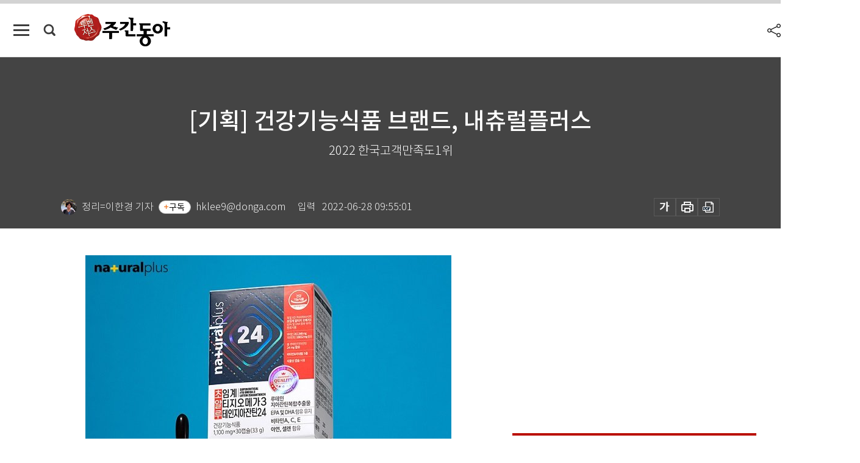

--- FILE ---
content_type: text/html; charset=UTF-8
request_url: https://weekly.donga.com/society/article/all/11/3468199/1
body_size: 17102
content:
<!DOCTYPE html>
<html lang="ko">
<head>
<title>[기획] 건강기능식품 브랜드, 내츄럴플러스｜주간동아</title>
<meta charset="utf-8" />
<meta http-equiv="X-UA-Compatible" content="IE=edge" />
<meta name='keywords' content='주간동아, 동아일보, 동아닷컴, Weekly.donga.com'>
<meta name='description' content="내츄럴플러스가 &lsquo;2022 한국고객만족도1위&rsquo; 건강기능식품(오메가3) 부문을 2년 연속 수상했다. &lsquo;2022 한국고객만족도1위&rsquo;는 고객 중심 서비스와 우수한 품질 경쟁력으로 고객 &hellip;">
<meta name='writer' content='주간동아'>
<link rel="image_src" href="https://dimg1.donga.com/ugc/CDB/WEEKLY/Article/62/b5/23/56/62b523560754d2738276.jpg" />
<link rel='stylesheet' type='text/css' href='https://image.donga.com/magazine/week_w/css/style_sub.css?t=20250410' />
<script data-ad-client='ca-pub-3925768217140661' async src='https://pagead2.googlesyndication.com/pagead/js/adsbygoogle.js'></script>
<!-- dable meta tag -->
<!-- 아이템 ID (필수): 아이템을 식별하기 위해 사용하시는 유일한 키를 입력해 주셔야 하며, 문자 혹은 숫자를 입력하실 수
있으며, 동일한 아이템의 경우, PC와 모바일에서 동일한 아이템 ID 값을 가져야 합니다. -->
<meta content="3468199" property="dable:item_id">

<!-- 아이템 작성자(기자명) (필수) -->
<meta content="정리=이한경 기자" property="dable:author">

<!-- 아이템 카테고리 -->
<meta content="사회" property="article:section"> <!-- 메인 카테고리 (필수) -->

<!-- 아이템 작성일(ISO 8601) (필수) -->
<meta content="2022-06-28T09:55:01+09:00" property="article:published_time"> <!-- 예(한국시간 오후 1:20) -->

<meta name='robots' content='max-image-preview:standard'/>
<meta property="og:title" content="[기획] 건강기능식품 브랜드, 내츄럴플러스" />
<meta property="og:image" content="https://dimg1.donga.com/ugc/CDB/WEEKLY/Article/62/b5/23/56/62b523560754d2738276.jpg" />
<meta property="og:image:width" content="600" />
<meta property="og:image:height" content="416" />
<meta property="og:type" content="article" />
<meta property="og:site_name" content="주간동아" />
<meta property="og:description" content="내츄럴플러스가 ‘2022 한국고객만족도1위’ 건강기능식품(오메가3) 부문을 2년 연속 수상했다. ‘2022 한국고객만족도1위’는 고객 중심 서비스와 우수한 품질 경쟁력으로 고객 …" />
<meta property="og:pubdate" content="2022-06-28 09:55:01" />
<meta property='og:url' content='https://weekly.donga.com/society/article/all/11/3468199/1'><meta name='twitter:url' content='https://weekly.donga.com/society/article/all/11/3468199/1' />
<meta name="twitter:card" content="summary_large_image" />
<meta name="twitter:image:src" content="https://dimg1.donga.com/ugc/CDB/WEEKLY/Article/62/b5/23/56/62b523560754d2738276.jpg" />
<meta name="twitter:site" content="@dongamedia" />
<meta name="twitter:description" content="내츄럴플러스가 ‘2022 한국고객만족도1위’ 건강기능식품(오메가3) 부문을 2년 연속 수상했다. ‘2022 한국고객만족도1위’는 고객 중심 서비스와 우수한 품질 경쟁력으로 고객 …" />
<meta name="twitter:title" content="[기획] 건강기능식품 브랜드, 내츄럴플러스" />
<meta itemprop="name" content="[기획] 건강기능식품 브랜드, 내츄럴플러스">
<meta itemprop="description" content="내츄럴플러스가 ‘2022 한국고객만족도1위’ 건강기능식품(오메가3) 부문을 2년 연속 수상했다. ‘2022 한국고객만족도1위’는 고객 중심 서비스와 우수한 품질 경쟁력으로 고객 …">
<meta itemprop="image" content="https://dimg1.donga.com/ugc/CDB/WEEKLY/Article/62/b5/23/56/62b523560754d2738276.jpg">

<link rel='stylesheet' type='text/css' href='https://image.donga.com/magazine/week_m/css/jquery-ui.css' />
<script type="text/javascript" src="https://image.donga.com/donga/js.v.1.0/jquery-latest.js"></script>
<script type='text/javascript' src='https://image.donga.com/donga/js.v.1.0/jquery-ui.js'></script>
<script type='text/javascript' src='https://image.donga.com/donga/js.v.1.0/jquery-cookie.js'></script>
<script type='text/javascript' src='https://image.donga.com/donga/js.v.1.0/donga.js'></script>
<script type="text/javascript" src="https://image.donga.com/donga/js.v.2.0/slick.js"></script>
<link rel="stylesheet" type="text/css" href="https://image.donga.com/donga/css.v.2.0/slick.css"/>
<script type='text/javascript' src="https://image.donga.com/magazine/week_w/js/common.js?t=20260127"></script>
<script async src="https://securepubads.g.doubleclick.net/tag/js/gpt.js"></script>
<script>
  window.googletag = window.googletag || {cmd: []};
  googletag.cmd.push(function() {
    googletag.defineSlot('/106061858/donga_magazine/pc_magazine_300250', [300, 250], 'div-gpt-ad-1697095737422-0').addService(googletag.pubads());
    googletag.defineSlot('/106061858/donga_magazine/pc_magazine_120600', [120, 600], 'div-gpt-ad-1697098371287-0').addService(googletag.pubads());
    googletag.defineSlot('/106061858/pc_magazine_970250_1', [970, 250], 'div-gpt-ad-1697096865331-0').addService(googletag.pubads());
    googletag.defineSlot('/106061858/donga_magazine/pc_magazine_970250_2', [970, 250], 'div-gpt-ad-1697099813812-0').addService(googletag.pubads());
    googletag.pubads().enableSingleRequest();
    googletag.pubads().collapseEmptyDivs();
    googletag.enableServices();
  });
</script>

<script type="text/javascript" src="https://image.donga.com/donga/js.v.1.0/GAbuilder.js?t=20240911"></script>
<script type="text/javascript">
gabuilder = new GAbuilder('GTM-N9BWDNB') ;
let pageviewObj = {
    'up_login_status' : 'N',
        'ep_contentdata_content_id' : '11.3468199' ,
        'ep_contentdata_content_title' : '[기획] 건강기능식품 브랜드, 내츄럴플러스' ,
        'ep_contentdata_delivered_date' : '2022-06-28 09:55:01' ,
        'ep_contentdata_content_category_1depth' : '사회' ,
        'ep_contentdata_content_category_2depth' : '-' ,
        'ep_contentdata_content_type' : '-' ,
        'ep_contentdata_content_tags' : '-' ,
        'ep_contentdata_author_name' : '정리=이한경(hklee9)' ,
        'ep_contentdata_content_source' : '' ,
        'ep_contentdata_content_multimedia' : '-' ,
        'ep_contentdata_content_characters' : '553' ,
        'ep_contentdata_content_loginwall' : 'N' ,
        'ep_contentdata_content_series' : '-' ,
        'ep_contentdata_content_issue' : '-' ,
        'ep_contentdata_author_dept' : '-',
    'ep_contentdata_content_issue_number' : '1345'
}
gabuilder.GAScreen(pageviewObj);
</script>

</head>
<body>
    
<!-- Google Tag Manager (noscript) -->
<noscript><iframe src='https://www.googletagmanager.com/ns.html?id=GTM-N9BWDNB' height='0' width='0' style='display:none;visibility:hidden'></iframe></noscript>
<!-- End Google Tag Manager (noscript) -->
        <div id="wrap" class="sub_page">
        <div id="header" class="header view_page">
            <div class="progress_area">
                <div class="progress_bar"></div>
            </div>
            <div class="header_inner">
                <div class="util_box left_box">
                <button class="icon_comm btn_full_menu" type="button"></button>
<button class="icon_comm btn_search" type="button"></button>
<div class="search_box">
    <form action="https://weekly.donga.com/search" method="get">
        <div class="search_bar">
            <input type="text" name="query" id="query" class="top_search" placeholder="검색어를 입력하세요.">
            <button class="icon_comm btn_search" type="submit"></button>
        </div>
    </form>
    <div id="latest_cont" class="latest_cont">
        <div class="list_cont" id="search_saved">
            <span class="tit">최근검색어</span>
            <p class='no_search'>최근 검색어<br /> 내역이 없습니다.</p>
        </div>
        <div id="fun_cont" class="fun_cont">
            <span class='btn_save'>검색어 저장 <button type='button' class='save' data-save='Y'>끄기</button></span>
            <button type="button" class="btn_close icon_com01 close">닫기</button>
        </div>
    </div>
</div>
            <script>
            $('#fun_cont .save').on('click', function () {
                if ( $(this).data('save') == "N" )
                {
                    $(this).data('save', 'Y') ;
                    $(this).html('끄기');
                    $.cookie('WEEKLYsearchWordSave', 'Y', { expires: 365, path: '/', domain: 'donga.com' });
                    $("#latest_cont p").remove() ;
                    $("#latest_cont ul").show() ;

                    let eventObj = {};
                    eventObj = {
                        event_name : 'search_event',
                        ep_button_name : '검색어 저장 켜기',
                        ep_button_area : '헤더',
                        ep_button_category : '공통'
                    }
                    gabuilder.GAEventOBJ(eventObj) ;
                }
                else
                {
                    $(this).data('save', 'N') ;
                    $(this).html('켜기');
                    $.cookie('WEEKLYsearchWordSave', 'N', { expires: 365, path: '/', domain: 'donga.com' });
                    $("#latest_cont ul").hide() ;
                    $("#latest_cont .list_cont .no_search").remove() ;
                    $("#latest_cont .list_cont").append("<p class='no_search'>검색어 저장 기능을<br /> 확인해주세요.</p>") ;

                    let eventObj = {};
                    eventObj = {
                        event_name : 'search_event',
                        ep_button_name : '검색어 저장 끄기',
                        ep_button_area : '헤더',
                        ep_button_category : '공통'
                    }
                    gabuilder.GAEventOBJ(eventObj) ;
                }
                return false;
            });
            $('#latest_cont .btn_del').on('click', function () {
                var word = $(this).data('word') ;
                setCookieSearch(word) ;
                $(this).parent().remove() ;
                return false;
            });
            function setCookieSearch(word)
            {
                $.ajax({
                    type: "GET",
                    url: "https://weekly.donga.com/search?mode=remove&query=" + word ,
                    dataType: "html",
                    success: function (result) {
                    }
                });
            }
            </script>

                </div>
                <h2 class="top_logo">
<a href="https://weekly.donga.com">
    <img src="https://image.donga.com/magazine/week_w/images/common/top_logo.png" alt="주간동아">
</a>
</h2>
<div id="gnb" class="gnb ">
    <ul class="gnb_menu">
        <li><a href="https://weekly.donga.com/coverstory">커버스토리</a></li>
        <li><a href="https://weekly.donga.com/politics">정치</a></li>
        <li><a href="https://weekly.donga.com/economy">경제</a></li>
        <li><a href="https://weekly.donga.com/society">사회</a></li>
        <li><a href="https://weekly.donga.com/inter">국제</a></li>
        <li><a href="https://weekly.donga.com/culture">문화&amp;라이프</a></li>
        <li><a href="https://weekly.donga.com/science">IT&amp;과학</a></li>
        <li><a href="https://weekly.donga.com/sports">스포츠</a></li>
        <li><a href="https://weekly.donga.com/people">피플</a></li>
    </ul>
</div>
                <div class="scroll_title">
                    <h2 class="current_title">[기획] 건강기능식품 브랜드, 내츄럴플러스</h2>
                    <button class='btn_editnum'><span class='month'>1345</span>호 (2022. 6. 24)</button>
                </div>
                <div class="util_box right_box">
                    <button type="button" class="btn_share"></button>
                    <button type="button" class="btn_reply reply_yes">
                        <span class="replyCnt"></span>
                    </button>
                    <div class='login_wrap '>
    <button class='btn_login'><a href='https://secure.donga.com/membership/login.php?gourl=https%3A%2F%2Fweekly.donga.com%2Fsociety%2Farticle%2Fall%2F11%2F3468199%2F1' data-event_name="click_event" data-ep_button_name="로그인" data-ep_button_area="헤더" data-ep_button_category="공통" class='btn_login_gtm'>로그인</a></button>
    <div class='login_list_wrap'>
        <h2 class='user_name'><a href='https://secure.donga.com/membership/info.php'><span class='name'></span> 님</a></h2>
        <h3 class='menu_title'>내 콘텐츠</h3>
        <ul class='login_list'>
            <li>
                <a href='https://weekly.donga.com/Reporter?m=my'>내 구독 기자</a>
                <a href='https://weekly.donga.com/Series?m=my'>내 구독 연재</a>
            </li>
        </ul>
        <a href='https://secure.donga.com/membership/logout.php?gourl=https%3A%2F%2Fweekly.donga.com%2Fsociety%2Farticle%2Fall%2F11%2F3468199%2F1' class='logout'>로그아웃</a>
    </div>
</div>
                </div>
                <div id="shareLayer" class="share_layer">
                    <span class="title">공유하기</span>
                    <ul class="share_list"></ul>
                    <span class="icon_comm btn_close">닫기</span>
                </div>
            </div>
            <div class="full_menu_wrap">
    <div class="inner">
        <script src = 'https://dimg.donga.com/carriage/WEEKLY/cron/weekly_poster/weekly_poster.0.js?t=20260127'></script>
        <div class="menu_box">
            <ul class="menu_list gnb_list">
                <li><a href="https://weekly.donga.com/coverstory">커버스토리</a></li>
                <li><a href="https://weekly.donga.com/politics">정치</a></li>
                <li><a href="https://weekly.donga.com/economy">경제</a></li>
                <li><a href="https://weekly.donga.com/society">사회</a></li>
                <li><a href="https://weekly.donga.com/inter">국제</a></li>
                <li><a href="https://weekly.donga.com/culture">문화&amp;라이프</a></li>
                <li><a href="https://weekly.donga.com/science">IT&amp;과학</a></li>
                <li><a href="https://weekly.donga.com/sports">스포츠</a></li>
                <li><a href="https://weekly.donga.com/people">피플</a></li>
                <li><a href="https://weekly.donga.com/List">전체기사</a></li>
            </ul>
            <ul class="menu_list etc_list">
                <li><a href="https://weekly.donga.com/Series">연재</a></li>
                <li><a href="https://pf.kakao.com/_ExlPxixj" target='_blank'>기사제보</a></li>
                <li><a href="https://weekly.donga.com/Library?c=new">최신호 목차</a></li>
                <li><a href="https://web.donga.com/order/magazine/subscription.php" target="_blank">구독신청</a></li>
                <li><a href="https://weekly.donga.com/Library">라이브러리</a></li>
                <li><a href="https://weekly.donga.com/Docs?m=ad">광고안내</a></li>
                <li><a href="https://weekly.donga.com/Reporter">기자페이지</a></li>
            </ul>
        </div>
    </div>
</div>
        </div>
    
            <div class="editart_list_wrap">
            <div class="editart_list">
                <div class="title_cont">
                    <h3 class='title'>주간동아 <span class='month_num'>1345</span>호</h3>
                    <button class="btn_all"><a href="https://weekly.donga.com/Library?c=1345">전체목차보기</a></button>
                    <button class="btn_close"></button>
                    <h4 class='pub_date'>..</h4>
                </div>
                <ul class="editart_list_contents">
                        <li class='list_cate'><h5 class='category'>정치</h5><ul class='contents_list'><li><a href='https://weekly.donga.com/politics/article/03/11/3467941/1'>‘혁신위·민들레·새미래…’ 국민의힘 주도권 쟁탈전 돌입</a></li><li><a href='https://weekly.donga.com/politics/article/03/11/3467932/1'>서해 공무원 피살 사건, 文 전 대통령에게 다섯 가지를 묻는다</a></li><li><a href='https://weekly.donga.com/politics/article/03/11/3467929/1'>1년 만에 처지 급변,  정치 인생 중대 고비 맞은 이준석</a></li></ul></li><li class='list_cate'><h5 class='category'>경제</h5><ul class='contents_list'><li><a href='https://weekly.donga.com/economy/article/04/11/3467959/1'>“밥, 사 먹기도 해 먹기도 겁나네”… 치솟는 물가에 한숨만 ‘푹’</a></li><li><a href='https://weekly.donga.com/economy/article/04/11/3467953/1'>채상욱 “내년까지 약세… 1990년대 준공된 재건축·리모델링 예정 단지 눈여겨봐야”</a></li><li><a href='https://weekly.donga.com/economy/article/04/11/3467947/1'>점점 다가오는 스태그플레이션, 보수적 투자가 필요하다</a></li><li><a href='https://weekly.donga.com/economy/article/04/11/3467938/1'>“토지·건축물 소유권 분리해 집값 잡자” 김헌동 SH 사장</a></li><li><a href='https://weekly.donga.com/economy/article/04/11/3467926/1'>‘자산배분 투자 전문가’ 김성일의 인플레이션 헤지하는 ETF 투자법</a></li><li><a href='https://weekly.donga.com/economy/article/04/11/3467899/1'>尹 정부 부동산 관계장관회의 성적표는?</a></li><li><a href='https://weekly.donga.com/economy/article/04/11/3467863/1'>‘5만전자’도 아슬아슬… 글로벌 경기침체 앞에 장사 없다</a></li></ul></li><li class='list_cate'><h5 class='category'>사회</h5><ul class='contents_list'><li><a href='https://weekly.donga.com/society/article/05/11/3478279/1'>[기획] 다이어트 건강기능식품 브랜드, 헬스헬퍼</a></li><li><a href='https://weekly.donga.com/society/article/05/11/3478276/1'>[기획] 플루, 누적 4500만개 판매 바디스크럽</a></li><li><a href='https://weekly.donga.com/society/article/05/11/3478270/1'>[기획] 공인노무사 학원, 프라임에듀넷</a></li><li><a href='https://weekly.donga.com/society/article/05/11/3478267/1'>[기획] 경찰간부 공무원학원, 프라임에듀넷</a></li><li><a href='https://weekly.donga.com/society/article/05/11/3478264/1'>[기획] 감정평가사 학원, 프라임에듀넷</a></li><li><a href='https://weekly.donga.com/society/article/05/11/3478258/1'>[기획] 종합헬스케어 전문 브랜드, 코지마(COZYMA)</a></li><li><a href='https://weekly.donga.com/society/article/05/11/3478255/1'>[기획] 코스노리, 속눈썹 영양제</a></li><li><a href='https://weekly.donga.com/society/article/05/11/3478252/1'>[기획] 염색샴푸 브랜드, 청담스타일 포레스트</a></li><li><a href='https://weekly.donga.com/society/article/05/11/3478246/1'>[기획] 내맘대로 골라 먹는 치킨브랜드, 짱닭치킨</a></li><li><a href='https://weekly.donga.com/society/article/05/11/3478243/1'>[기획] 인공지능입찰연구소, AI 입찰·낙찰 예측 플랫폼</a></li><li><a href='https://weekly.donga.com/society/article/05/11/3478240/1'>[기획] 웰빙클럽, 직원 복지 멤버십 플랫폼</a></li><li><a href='https://weekly.donga.com/society/article/05/11/3478237/1'>[기획] 다이어트 건강기능식품 브랜드, 워너랩</a></li><li><a href='https://weekly.donga.com/society/article/05/11/3478231/1'>[기획] 프리바이오틱스 브랜드, 오한진 프리바이오틱스</a></li><li><a href='https://weekly.donga.com/society/article/05/11/3478228/1'>[기획] 프리미엄 홈라이프 가전 브랜드, 에어베리</a></li><li><a href='https://weekly.donga.com/society/article/05/11/3478222/1'>[기획] 알티오라&팬그램, 영어와 인지역량을 높이는 교육</a></li><li><a href='https://weekly.donga.com/society/article/05/11/3478219/1'>[기획] 전 성분 EWG 그린 등급 유아화장품 브랜드, 아토오겔</a></li><li><a href='https://weekly.donga.com/society/article/05/11/3478216/1'>[기획] 키성장 건강기능식품, 아이클타임</a></li><li><a href='https://weekly.donga.com/society/article/05/11/3478213/1'>[기획] 일식 프랜차이즈, 쇼쿠지</a></li><li><a href='https://weekly.donga.com/society/article/05/11/3478207/1'>[기획] 직업능력개발원 브랜드, 세종교육</a></li><li><a href='https://weekly.donga.com/society/article/05/11/3478204/1'>[기획] 건강환 브랜드, 생활약속</a></li><li><a href='https://weekly.donga.com/society/article/05/11/3478201/1'>[기획] 가공식품유통전문 브랜드, 빨간포크</a></li><li><a href='https://weekly.donga.com/society/article/05/11/3478198/1'>[기획] 비어랩, 독일 라이버사 맥주효모</a></li><li><a href='https://weekly.donga.com/society/article/05/11/3478195/1'>[기획] 프리미엄 원목가구 전문 브랜드, 베이직가구</a></li><li><a href='https://weekly.donga.com/society/article/05/11/3478192/1'>[기획] 안전한 마스크 전문 브랜드, 바른</a></li><li><a href='https://weekly.donga.com/society/article/05/11/3478189/1'>[기획] 미니학습지, 디지털 교육학습용 앱</a></li><li><a href='https://weekly.donga.com/society/article/05/11/3478183/1'>[기획] 동안 리프팅 중점 진료, 메이드영성형외과</a></li><li><a href='https://weekly.donga.com/society/article/05/11/3478180/1'>[기획] 개인회생대출 금융 서비스 컨설팅 브랜드, 머니홀릭</a></li><li><a href='https://weekly.donga.com/society/article/05/11/3478177/1'>[기획] 면역력 증진 건강기능식품, 맑은365 면역보감</a></li><li><a href='https://weekly.donga.com/society/article/05/11/3478168/1'>[기획] 룩서스, 친환경 인테리어 전문 기업</a></li><li><a href='https://weekly.donga.com/society/article/05/11/3478156/1'>[기획] 로젠이사, 이사 기반 토탈 서비스 확대</a></li><li><a href='https://weekly.donga.com/society/article/05/11/3478153/1'>[기획] 라이랩, 건강한 아름다움 지향 뷰티브랜드</a></li><li><a href='https://weekly.donga.com/society/article/05/11/3478150/1'>[기획] 애견매트전문 브랜드, 따사룸</a></li><li><a href='https://weekly.donga.com/society/article/05/11/3478144/1'>[기획] 척추·관절 견인치료기 브랜드, 디스크닥터</a></li><li><a href='https://weekly.donga.com/society/article/05/11/3478141/1'>[기획] 더블유컴퓨터아트학원, 컴퓨터 전문 교육</a></li><li><a href='https://weekly.donga.com/society/article/05/11/3478138/1'>[기획] 신소재개발, 주식회사 지성바이오 대표이사 이태경</a></li><li><a href='https://weekly.donga.com/society/article/05/11/3478135/1'>[기획] 주방가구 전문기업, 온우리가구 대표 이병제</a></li><li><a href='https://weekly.donga.com/society/article/05/11/3478132/1'>[기획] 스마트건축 공간디자인, (주)디자인그룹아침 대표이사 김한</a></li><li><a href='https://weekly.donga.com/society/article/05/11/3478129/1'>[기획] 기능성의류 브랜드, 브리스코리아(주) 대표이사 김익현</a></li><li><a href='https://weekly.donga.com/society/article/05/11/3478123/1'>[기획] 스마트 공유기 브랜드, 주식회사 단비코리아 대표이사 공경남</a></li><li><a href='https://weekly.donga.com/society/article/05/11/3478120/1'>[기획] 피부 중점 의원, 청담포레브의원 대표원장 김유진</a></li><li><a href='https://weekly.donga.com/society/article/05/11/3478117/1'>[기획] 자기주도학습 브랜드, 다이나믹스쿨</a></li><li><a href='https://weekly.donga.com/society/article/05/11/3478111/1'>[기획] 금융 교육 브랜드, 논스톱 투자그룹</a></li><li><a href='https://weekly.donga.com/society/article/05/11/3478108/1'>[기획] 한식요리 전문 브랜드, 군산오징어</a></li><li><a href='https://weekly.donga.com/society/article/05/11/3478102/1'>[기획] 헤어증모술 전문브랜드, 거무타</a></li><li><a href='https://weekly.donga.com/society/article/05/11/3478099/1'>[기획] 강릉장칼, 강원도 향토음식 고추장칼국수</a></li><li><a href='https://weekly.donga.com/society/article/05/11/3478096/1'>[기획] SINKLEADER, 음식물처리기</a></li><li><a href='https://weekly.donga.com/society/article/05/11/3478093/1'>[기획] 0823클래스, 17년 역사 관리형독서실</a></li><li><a href='https://weekly.donga.com/society/article/05/11/3478090/1'>[기획] 79대포, 아날로그 주류상회</a></li><li><a href='https://weekly.donga.com/society/article/05/11/3478087/1'>2022 대한민국 NO.1 대상</a></li><li><a href='https://weekly.donga.com/society/article/05/11/3468388/1'>[기획] 닭가슴살 전문 브랜드, 햇살닭</a></li><li><a href='https://weekly.donga.com/society/article/05/11/3468385/1'>[기획] 전기차 충전 플랫폼, 플러그링크</a></li><li><a href='https://weekly.donga.com/society/article/05/11/3468382/1'>[기획] 프리드라이프, 토탈 라이프 케어 서비스 기업</a></li><li><a href='https://weekly.donga.com/society/article/05/11/3468379/1'>[기획] 여성 건강·뷰티 전문 브랜드, 페네프</a></li><li><a href='https://weekly.donga.com/society/article/05/11/3468376/1'>[기획] 프로폴리스 전문 브랜드, 트루블루</a></li><li><a href='https://weekly.donga.com/society/article/05/11/3468373/1'>[기획] 칼로비스, 나트륨 ZERO 발포비타민</a></li><li><a href='https://weekly.donga.com/society/article/05/11/3468370/1'>[기획] 생활용품 브랜드, 카포드</a></li><li><a href='https://weekly.donga.com/society/article/05/11/3468367/1'>[기획] 청년배관케어, 배관케어 서비스</a></li><li><a href='https://weekly.donga.com/society/article/05/11/3468364/1'>[기획] 도시락반찬 정기배송 브랜드, 진짜밥</a></li><li><a href='https://weekly.donga.com/society/article/05/11/3468361/1'>[기획] 주식회사 예당, 토탈 홈 인테리어</a></li><li><a href='https://weekly.donga.com/society/article/05/11/3468358/1'>[기획] 좋은케어, 간병인 매칭 플랫폼</a></li><li><a href='https://weekly.donga.com/society/article/05/11/3468355/1'>[기획] 조선비책, 조선황림 발효 침향환</a></li><li><a href='https://weekly.donga.com/society/article/05/11/3468352/1'>[기획] 건강패치 브랜드, 음의보감</a></li><li><a href='https://weekly.donga.com/society/article/05/11/3468349/1'>[기획] (주)웰와이즈, 헬스케어 제품 전문 기업</a></li><li><a href='https://weekly.donga.com/society/article/05/11/3468346/1'>[기획] 유아용품&라이프케어 브랜드, 웜리(Warmly)</a></li><li><a href='https://weekly.donga.com/society/article/05/11/3468343/1'>[기획] 남성 화장품 브랜드, 오브제</a></li><li><a href='https://weekly.donga.com/society/article/05/11/3468340/1'>[기획] 주거 전문 홈 인테리어, 예당디자인</a></li><li><a href='https://weekly.donga.com/society/article/05/11/3468337/1'>[기획] 가정 재활운동 서비스 브랜드, 연세방문재활운동센터</a></li><li><a href='https://weekly.donga.com/society/article/05/11/3468331/1'>[기획] 에어퀸, 특허 받은 통기성 소재 생리대</a></li><li><a href='https://weekly.donga.com/society/article/05/11/3468328/1'>[기획] 에듀피디, 온라인 교육기업</a></li><li><a href='https://weekly.donga.com/society/article/05/11/3468325/1'>[기획] 독일어 전문 교육, 시원스쿨 독일어</a></li><li><a href='https://weekly.donga.com/society/article/05/11/3468322/1'>[기획] 프랑스어 전문 교육, 시원스쿨 프랑스어</a></li><li><a href='https://weekly.donga.com/society/article/05/11/3468319/1'>[기획] 스와비넥스, 40년 역사 스페인 유아용품</a></li><li><a href='https://weekly.donga.com/society/article/05/11/3468316/1'>[기획] 100% 닭다리살 순살치킨 전문브랜드, 순살만공격</a></li><li><a href='https://weekly.donga.com/society/article/05/11/3468313/1'>[기자] 산소발생기 전문 브랜드, 세이버 오투나라</a></li><li><a href='https://weekly.donga.com/society/article/05/11/3468310/1'>[기획] 서울바른세상병원, 관절‧척추 중점 치료 의원</a></li><li><a href='https://weekly.donga.com/society/article/05/11/3468307/1'>[기획] 삼다몰, 제주특산물 쇼핑몰</a></li><li><a href='https://weekly.donga.com/society/article/05/11/3468304/1'>[기획] 사피엔스논문컨설팅연구소, 대한민국 대표 교육컨설팅</a></li><li><a href='https://weekly.donga.com/society/article/05/11/3468298/1'>[기획] 영유아 홈퍼니싱, 쁘띠메종</a></li><li><a href='https://weekly.donga.com/society/article/05/11/3468283/1'>[기획] 맥주효모 탈모샴푸, 비어랩</a></li><li><a href='https://weekly.donga.com/society/article/05/11/3468280/1'>[기획] 글로벌 체온계 브랜드, 브라운</a></li><li><a href='https://weekly.donga.com/society/article/05/11/3468277/1'>[기획] 고품격 포장박스 전문브랜드, 박스광장96</a></li><li><a href='https://weekly.donga.com/society/article/05/11/3468274/1'>[기획] 욕실용품 브랜드, 바스템</a></li><li><a href='https://weekly.donga.com/society/article/05/11/3468271/1'>[기획] 이사서비스 제공 브랜드, 바로24</a></li><li><a href='https://weekly.donga.com/society/article/05/11/3468268/1'>[기획] 메이드영성형외과, 안면윤곽 리프팅 중점</a></li><li><a href='https://weekly.donga.com/society/article/05/11/3468265/1'>[기획] 개인회생자대출 브랜드, 머니홀릭</a></li><li><a href='https://weekly.donga.com/society/article/05/11/3468262/1'>[기획] 반려동물용품 전문 브랜드, 릿첼</a></li><li><a href='https://weekly.donga.com/society/article/05/11/3468259/1'>[기획] 유아용품 전문 브랜드, 릿첼</a></li><li><a href='https://weekly.donga.com/society/article/05/11/3468256/1'>[기획] 리더스피부과, 피부·안티에이징 중점 의원</a></li><li><a href='https://weekly.donga.com/society/article/05/11/3468223/1'>[기획] 리가디자인, 맞춤형 인테리어디자인</a></li><li><a href='https://weekly.donga.com/society/article/05/11/3468220/1'>[기획] 유리창로봇청소기 브랜드, 루미온</a></li><li><a href='https://weekly.donga.com/society/article/05/11/3468217/1'>[기획] 라프레앙, 식물줄기세포 화장품</a></li><li><a href='https://weekly.donga.com/society/article/05/11/3468211/1'>[기획] 닭고야, 트레이너 100인의 추천 식단</a></li><li><a href='https://weekly.donga.com/society/article/05/11/3468208/1'>[기획] 가정용 사우나 전문 기업, 다온사우나</a></li><li><a href='https://weekly.donga.com/society/article/05/11/3468202/1'>[기획] 닌셀라, 특허‧첨단 공법 높은 흡수율 화장품</a></li><li><a href='https://weekly.donga.com/society/article/05/11/3468199/1'>[기획] 건강기능식품 브랜드, 내츄럴플러스</a></li><li><a href='https://weekly.donga.com/society/article/05/11/3468196/1'>[기획] 맞춤형 IP전략 솔루션 브랜드, 기율특허법률사무소</a></li><li><a href='https://weekly.donga.com/society/article/05/11/3468193/1'>[기획] 헤어케어 전문 브랜드, 그래믹스(GRAMIX)</a></li><li><a href='https://weekly.donga.com/society/article/05/11/3468190/1'>[기획] 반찬 전문점, 국민반찬가게 국사랑</a></li><li><a href='https://weekly.donga.com/society/article/05/11/3468184/1'>[기획] 교복몰, 학생‧학부모 위한 플랫폼</a></li><li><a href='https://weekly.donga.com/society/article/05/11/3468181/1'>[기획] 전원주택 건축 브랜드, 공간제작소</a></li><li><a href='https://weekly.donga.com/society/article/05/11/3468178/1'>[기획] 곰곰스튜디오, 광고주 니즈 맞춤 디지털 광고</a></li><li><a href='https://weekly.donga.com/society/article/05/11/3468175/1'>[기획] 글로벌 매트리스 브랜드, Van Vorst</a></li><li><a href='https://weekly.donga.com/society/article/05/11/3468172/1'>[기획] SINKLEADER, 음식물처리기 전문 기업</a></li><li><a href='https://weekly.donga.com/society/article/05/11/3468169/1'>[기획] 알러지케어이불 전문 브랜드, HOMURO</a></li><li><a href='https://weekly.donga.com/society/article/05/11/3468166/1'>[기획] AONIJIE(오니지), 글로벌 아웃도어</a></li><li><a href='https://weekly.donga.com/society/article/05/11/3468163/1'>[기획] 컨템포러리 화장품 브랜드, AHC</a></li><li><a href='https://weekly.donga.com/society/article/05/11/3468160/1'>[기획] 원격평생교육 브랜드, A+에이플러스교육원</a></li><li><a href='https://weekly.donga.com/society/article/05/11/3468157/1'>[기획] 365밝은안과, 노인백내장수술 중점</a></li><li><a href='https://weekly.donga.com/society/article/05/11/3468061/1'>2022 한국 고객만족도 1위</a></li></ul></li><li class='list_cate'><h5 class='category'>국제</h5><ul class='contents_list'><li><a href='https://weekly.donga.com/inter/article/06/11/3467944/1'>자중지란 유럽 방산업계… K-방산 ‘퀀텀 점프’ 눈앞</a></li><li><a href='https://weekly.donga.com/inter/article/06/11/3467935/1'>동·남중국해 무법자 中 해상민병 막아라… 쿼드 해상감시체제 구축 본격화</a></li></ul></li><li class='list_cate'><h5 class='category'>문화&라이프</h5><ul class='contents_list'><li><a href='https://weekly.donga.com/culture/article/0701/11/3467965/1'>꿈을 위해 끊임없이 도전하는 매버릭, 톰 크루즈 [SynchroniCITY]</a></li><li><a href='https://weekly.donga.com/culture/article/0701/11/3467956/1'>Z세대가 환호하는 '발상의 전환' 마케팅</a></li><li><a href='https://weekly.donga.com/culture/article/0702/11/3473488/1'>“원숭이두창, 모든 포유류 감염시킬 수 있다!”</a></li><li><a href='https://weekly.donga.com/culture/article/0702/11/3467950/1'>손상되면 회복되지 않는 폐, 관리는 이렇게</a></li></ul></li><li class='list_cate'><h5 class='category'>IT&과학</h5><ul class='contents_list'><li><a href='https://weekly.donga.com/science/article/08/11/3467869/1'>우주를 향해 쏘아 올린 무결점의 완벽한 꿈 ‘누리호’</a></li></ul></li><li class='list_cate'><h5 class='category'>스포츠</h5><ul class='contents_list'><li><a href='https://weekly.donga.com/sports/article/09/11/3467911/1'>교통사고 극복하고 메이저 우승 거머쥔 임희정</a></li></ul></li>
                </ul>
            </div>
        </div>        <div id="contents">
            <div class="article_wrap">
                <div class="article_top">
                    <div class="inner">
                        <h3 class="sub_title"></h3>
                        <p class="title_text">[기획] 건강기능식품 브랜드, 내츄럴플러스</p>
                        <p class="title_sub_text">2022 한국고객만족도1위</p>
                        <div class="top_below_box">
                            <li class='info_write'><a href='https://weekly.donga.com/Reporter?c=8801010106' data-event_name="click_content_event" data-ep_button_name="정리=이한경 기자" data-ep_button_area="기자 정보" data-ep_button_category="기사뷰"><div class='thumb'><img src='https://dimg.donga.com/a/26/26/90/1/carriage/NEWS/content/CDB/MagazineReporter/2023/09/18/16950002640.png' alt='reporterImage'></div><h4 class='info_writer'><p class='name'>정리=이한경 기자</p></h4></a>
                                    <button type='button' class='btn_subscribe'  data-scrap='hklee9@donga.com' data-scrap_type='reporter' data-scrap_name='이한경' >구독</button><p class='info_email'>hklee9@donga.com</p><p class='info_time'>입력<span class='time'>2022-06-28 09:55:01</span></p></li>
                            <div class="util_box">
                                <button type="button" class="btn_util btn_font"></button>
                                <button type="button" class="btn_util btn_print"></button>
                                <button type='button' class='btn_util btn_pdf'></button>
                            </div>
                            <div id="fontLayer" class="font_layer">
                                <span class="title">글자크기 설정</span>
                                <span class="font_size">
                                    <button type="button" class="btn_font01">가</button>
                                    <button type="button" class="btn_font02">가</button>
                                    <button type="button" class="btn_font03 on">가</button>
                                    <button type="button" class="btn_font04">가</button>
                                </span>
                                <span class="icon_com01 btn_close">닫기</span>
                            </div>
                        </div>
                    </div>
                </div>
                <div class="article_contents">
                    <div class="inner">
                        <div class="content">
                            <div class="article_view">
                            
                            <div class='article_photo center'><div class='thumb'><img src='https://dimg.donga.com/ugc/CDB/WEEKLY/Article/62/b5/23/56/62b523560754d2738276.jpg' alt='' /></div></div>내츄럴플러스가 ‘2022 한국고객만족도1위’ 건강기능식품(오메가3) 부문을 2년 연속 수상했다. ‘2022 한국고객만족도1위’는 고객 중심 서비스와 우수한 품질 경쟁력으로 고객 삶의 질을 향상하고 사회 전반에서 두각을 나타내는 기업과 브랜드를 발굴하기 위해 제정됐다.  <br><br>내츄럴플러스는 ‘초임계 알티지오메가3 앤 비타민D’를 비롯한 다양한 건강기능식품으로 주목 받고 있으며, 전속모델인 배우 차태현, 권나라와 함께 여러 프로모션을 선보이고 있다.<br><br>올해 출시한 내츄럴플러스 ‘초임계 알티지오메가3 루테인 지아잔틴24’는 독일 KD 파르마(Pharma)사가 검증한 초임계 알티지 오메가3(EPA 및 DHA 함유 유지)와 개별인정형 원료인 루테인지아잔틴 복합추출물을 24mg 담은 제품이다.<br><br>(주)헬스하우스 관계자는 “자사 오메가3(EPA 및 DHA 함유 유지) 제품에 대한 소비자들의 성원 덕분에 2년 연속 ‘한국고객만족도1위’를 수상한 것 같다”며 “이번에 새로 내놓은 제품을 포함해 앞으로도 다양한 제품을 선보일 수 있도록 노력하는 한편, 좀 더 많은 혜택을 드릴 수 있도록 하겠다”고 말했다.<br><br>
                            </div>
                            <div class="article_bottom">
                                <!-- 키워드 -->
                                
                                <!-- //키워드 -->
                                <!-- 관련 기획/연재 -->
                                
                                <!-- //관련 기획/연재 -->
                                                                <div class="info_journalist">
                                    <div class="thumb">
                                        <a href="https://weekly.donga.com/Reporter?c=8801010106"><img src="https://dimg.donga.com/a/80/80/90/1/carriage/NEWS/content/CDB/MagazineReporter/2023/09/18/16950002640.png" alt="이한경 기자"></a>
                                    </div>
                                    <div class="txt_journalist">
                                        <div class="name_box">
                                            <h4 class="name_jour"><a href="https://weekly.donga.com/Reporter?c=8801010106">이한경 기자</a></h4>
                                            <p class="email">hklee9@donga.com</p>
                                            <button type='button' class='btn_subscribe'  data-scrap='hklee9@donga.com' data-scrap_type='reporter' data-scrap_name='이한경' >구독</button>
                                        </div>
                                        <p class="info_txt_jour">안녕하세요. 주간동아 이한경 기자입니다. 관심 분야인 거시경제, 부동산, 재테크 등에 관한 취재하고 있습니다.</p>
                                        <a href='https://weekly.donga.com/series/article/all/11/6071062/1' class='latest_article' data-event_name="click_content_event" data-ep_button_name="[영상] “코스피 추가 상승 여력, 앞으로도 주도주는 반도체”" data-ep_button_area="기자 카드" data-ep_button_category="기사뷰"><p>[영상] “코스피 추가 상승 여력, 앞으로도 주도주는 반도체”</p></a><a href='https://weekly.donga.com/series/article/all/11/6070456/1' class='latest_article' data-event_name="click_content_event" data-ep_button_name="코스피 5000 돌파, 한국 증시 새 역사 썼다" data-ep_button_area="기자 카드" data-ep_button_category="기사뷰"><p>코스피 5000 돌파, 한국 증시 새 역사 썼다</p></a>
                                    </div>
                                </div>
                                <!-- //댓글 -->
                                                    <div class="reply_wrap">
                        <div class="reply_box">
                            <link rel='stylesheet' type='text/css' href='https://image.donga.com/donga/css.v.2.0/donga_reply.css?t=20230913' />
                            <script type='text/javascript' src='https://image.donga.com/donga/js.v.4.0/spintop-comment.js?t=20230913'></script>
                            <a name='replyLayer'></a>
                            <div class="reply_top">
                                <span class="title">댓글</span>
                                <span class="txt"><em id='replyCnt' class='replyCnt'>0</em>개</span>
                            </div>
                            <div class='login_box'><a href='javascript:void(0);'  onclick="javascript:gabuilder.setMakeCookiePV('댓글', 'ga4Articleinfo', 'donga.com', 10, 'https://secure.donga.com/membership/login.php?gourl=https%3A%2F%2Fweekly.donga.com%2Fsociety%2Farticle%2Fall%2F11%2F3468199%2F1?comm'); return false;">의견을 남겨주세요. </a></div>
                            <div id='spinTopBestLayer' class='reply_con'></div>
                            <div class="more" style="display:block">
                                <a href="javascript:void(0);" class="btn_more" onclick="javascript:replyLayerPopup();" >
                                    <span class="txt_more">전체 댓글 <span class="replyCnt">0</span>개 보기</span>
                                    <span class="icon_com icon_more"></span>
                                </a>
                            </div>
                        </div>
                    </div>
                    <div id="replyLayerPopup">
                        <div class="reply_layer_con">
                            <div class="reply_box">
                                <a name='replyLayer'></a>
                                <div class="reply_top_wrap">
                                    <div class="reply_top">
                                        <span class="title">댓글</span>
                                        <span class="txt"><em class='replyCnt'>0</em>개</span>
                                    </div>
                                    <span class="layer_close" onclick="javascript:return replyPopupObj.hide();">닫기</span>
                                </div>
                                <div id="spinTopLayer"></div>
                            </div>
                            <div id="reply_gather"></div>
                        </div>
                    </div>

                            </div>
                        </div>
                        <!-- EAST -->
                        <div class="aside">
                            <div class="aside_top_ad">
                                <div class="tem_ad02"><!-- /106061858/donga_magazine/pc_magazine_300250 -->
<div id='div-gpt-ad-1697095737422-0' style='min-width: 300px; min-height: 250px;'>
  <script>
    googletag.cmd.push(function() { googletag.display('div-gpt-ad-1697095737422-0'); });
  </script>
</div></div>
                            </div>
                            <div class="aside_track prjct_srs">
                                <div class="aside_list_box prjct_srs">
                                    <ul class="aside_slide_list">
                                        <li class='list_item'><div class='title_cont'><h4 class='sub_title'>기획·연재</h4><h3 class='title'><a href='https://weekly.donga.com/Series?c=990456' data-event_name="click_content_event" data-ep_button_name="투(投)벤저스" data-ep_button_area="기획·연재" data-ep_button_category="기사뷰">투(投)벤저스</a></h3><button type='button' class='btn_subscribe'  data-scrap='990456' data-scrap_type='series' data-scrap_name='투(投)벤저스' data-scrap_idx='/economy/article/04/13/6072409/1' >구독</button></div><div class='list_cont'><a href='https://weekly.donga.com/economy/article/04/13/6072409/1' data-event_name="click_content_event" data-ep_button_name="메모리 반도체 ‘금값’에 노트북 등 전자제품 가격 급등" data-ep_button_area="기획·연재" data-ep_button_category="기사뷰">
                    <div class='thumb'><img src='https://dimg.donga.com/a/150/90/90/1/ugc/CDB/WEEKLY/Article/69/77/1c/81/69771c8106cea0a0a0a.png' alt=''></div>
                    <div class='info'>
                    <p>메모리 반도체 ‘금값’에 노트북 등 전자제품 가격 급등</p>
                    </div>
                    </a><a href='https://weekly.donga.com/economy/article/04/13/6072385/1' data-event_name="click_content_event" data-ep_button_name="[영상] “친환경 선박, 방산 수주 증가… 국내 조선업 호황 몇십 년 이어질 듯”" data-ep_button_area="기획·연재" data-ep_button_category="기사뷰">
                    <div class='thumb'><img src='https://dimg.donga.com/a/150/90/90/1/ugc/CDB/WEEKLY/Article/69/77/1c/45/69771c450776a0a0a0a.jpg' alt=''></div>
                    <div class='info'>
                    <p>[영상] “친환경 선박, 방산 수주 증가… 국내 조선업 호황 몇십 년 이어질 듯”</p>
                    </div>
                    </a><a href='https://weekly.donga.com/economy/article/04/13/6072370/1' data-event_name="click_content_event" data-ep_button_name="다시 부상한 트럼프發 불확실성… 단기 노이즈 가능성" data-ep_button_area="기획·연재" data-ep_button_category="기사뷰">
                    <div class='thumb'><img src='https://dimg.donga.com/a/150/90/90/1/ugc/CDB/WEEKLY/Article/69/76/a6/d9/6976a6d905dfa0a0a0a.png' alt=''></div>
                    <div class='info'>
                    <p>다시 부상한 트럼프發 불확실성… 단기 노이즈 가능성</p>
                    </div>
                    </a></div></li><li class='list_item'><div class='title_cont'><h4 class='sub_title'>기획·연재</h4><h3 class='title'><a href='https://weekly.donga.com/Series?c=990466' data-event_name="click_content_event" data-ep_button_name="돈의 심리" data-ep_button_area="기획·연재" data-ep_button_category="기사뷰">돈의 심리</a></h3><button type='button' class='btn_subscribe'  data-scrap='990466' data-scrap_type='series' data-scrap_name='돈의 심리' data-scrap_idx='//article/990466/13/6072775/1' >구독</button></div><div class='list_cont'><a href='https://weekly.donga.com//article/990466/13/6072775/1' data-event_name="click_content_event" data-ep_button_name="상승장에서 번 큰돈, 실력일까 운일까" data-ep_button_area="기획·연재" data-ep_button_category="기사뷰">
                    <div class='thumb'><img src='https://dimg.donga.com/a/150/90/90/1/ugc/CDB/WEEKLY/Article/69/73/36/89/697336892516a0a0a0a.jpg' alt=''></div>
                    <div class='info'>
                    <p>상승장에서 번 큰돈, 실력일까 운일까</p>
                    </div>
                    </a><a href='https://weekly.donga.com//article/990466/13/6061423/1' data-event_name="click_content_event" data-ep_button_name="부자가 돈보다 중요하게 생각하는 건 시간" data-ep_button_area="기획·연재" data-ep_button_category="기사뷰">
                    <div class='thumb'><img src='https://dimg.donga.com/a/150/90/90/1/ugc/CDB/WEEKLY/Article/69/69/f0/48/6969f048264da0a0a0a.jpg' alt=''></div>
                    <div class='info'>
                    <p>부자가 돈보다 중요하게 생각하는 건 시간</p>
                    </div>
                    </a><a href='https://weekly.donga.com//article/990466/13/6051571/1' data-event_name="click_content_event" data-ep_button_name="주택 보유세 올리면 집값도 뛴다" data-ep_button_area="기획·연재" data-ep_button_category="기사뷰">
                    <div class='thumb'><img src='https://dimg.donga.com/a/150/90/90/1/ugc/CDB/WEEKLY/Article/69/61/a2/7b/6961a27b1fd3a0a0a0a.png' alt=''></div>
                    <div class='info'>
                    <p>주택 보유세 올리면 집값도 뛴다</p>
                    </div>
                    </a></div></li><li class='list_item'><div class='title_cont'><h4 class='sub_title'>기획·연재</h4><h3 class='title'><a href='https://weekly.donga.com/Series?c=990927' data-event_name="click_content_event" data-ep_button_name="위클리 해축" data-ep_button_area="기획·연재" data-ep_button_category="기사뷰">위클리 해축</a></h3><button type='button' class='btn_subscribe'  data-scrap='990927' data-scrap_type='series' data-scrap_name='위클리 해축' data-scrap_idx='//article/990927/13/6072262/1' >구독</button></div><div class='list_cont'><a href='https://weekly.donga.com//article/990927/13/6072262/1' data-event_name="click_content_event" data-ep_button_name="승률 36%에 구단 탓까지… 맨유, 아모링 감독 전격 경질" data-ep_button_area="기획·연재" data-ep_button_category="기사뷰">
                    <div class='thumb'><img src='https://dimg.donga.com/a/150/90/90/1/ugc/CDB/WEEKLY/Article/69/73/01/d5/697301d50948a0a0a0a.jpg' alt=''></div>
                    <div class='info'>
                    <p>승률 36%에 구단 탓까지… 맨유, 아모링 감독 전격 경질</p>
                    </div>
                    </a><a href='https://weekly.donga.com//article/990927/13/6061492/1' data-event_name="click_content_event" data-ep_button_name="‘아스널 전술의 시작과 끝’ 라이스, EPL과 월드컵 동시 우승 노린다" data-ep_button_area="기획·연재" data-ep_button_category="기사뷰">
                    <div class='thumb'><img src='https://dimg.donga.com/a/150/90/90/1/ugc/CDB/WEEKLY/Article/69/69/f5/ac/6969f5ac0d04a0a0a0a.jpg' alt=''></div>
                    <div class='info'>
                    <p>‘아스널 전술의 시작과 끝’ 라이스, EPL과 월드컵 동시 우승 노린다</p>
                    </div>
                    </a><a href='https://weekly.donga.com//article/990927/13/6050224/1' data-event_name="click_content_event" data-ep_button_name="맨시티, ‘특급 골잡이’ 세메뇨 영입으로 공격 퍼즐 완성 노린다" data-ep_button_area="기획·연재" data-ep_button_category="기사뷰">
                    <div class='thumb'><img src='https://dimg.donga.com/a/150/90/90/1/ugc/CDB/WEEKLY/Article/69/60/8b/70/69608b702023a0a0a0a.jpg' alt=''></div>
                    <div class='info'>
                    <p>맨시티, ‘특급 골잡이’ 세메뇨 영입으로 공격 퍼즐 완성 노린다</p>
                    </div>
                    </a></div></li><li class='list_item'><div class='title_cont'><h4 class='sub_title'>기획·연재</h4><h3 class='title'><a href='https://weekly.donga.com/Series?c=990784' data-event_name="click_content_event" data-ep_button_name="김상하의 이게 뭐Z?" data-ep_button_area="기획·연재" data-ep_button_category="기사뷰">김상하의 이게 뭐Z?</a></h3><button type='button' class='btn_subscribe'  data-scrap='990784' data-scrap_type='series' data-scrap_name='김상하의 이게 뭐Z?' data-scrap_idx='//article/0701/13/6065425/1' >구독</button></div><div class='list_cont'><a href='https://weekly.donga.com//article/0701/13/6065425/1' data-event_name="click_content_event" data-ep_button_name="‘쩝쩝박사’ 학위 탐내는 Z세대" data-ep_button_area="기획·연재" data-ep_button_category="기사뷰">
                    <div class='thumb'><img src='https://dimg.donga.com/a/150/90/90/1/ugc/CDB/WEEKLY/Article/69/6d/b8/b8/696db8b80aa0a0a0a0a.png' alt=''></div>
                    <div class='info'>
                    <p>‘쩝쩝박사’ 학위 탐내는 Z세대</p>
                    </div>
                    </a><a href='https://weekly.donga.com//article/0701/13/6054589/1' data-event_name="click_content_event" data-ep_button_name="Z세대의 ‘N인N색’ 새해맞이" data-ep_button_area="기획·연재" data-ep_button_category="기사뷰">
                    <div class='thumb'><img src='https://dimg.donga.com/a/150/90/90/1/ugc/CDB/WEEKLY/Article/69/64/b7/63/6964b7630f16a0a0a0a.png' alt=''></div>
                    <div class='info'>
                    <p>Z세대의 ‘N인N색’ 새해맞이</p>
                    </div>
                    </a><a href='https://weekly.donga.com//article/990784/13/6039403/1' data-event_name="click_content_event" data-ep_button_name="Z세대가 선택한 ‘추억 소환’ 유행" data-ep_button_area="기획·연재" data-ep_button_category="기사뷰">
                    <div class='thumb'><img src='https://dimg.donga.com/a/150/90/90/1/ugc/CDB/WEEKLY/Article/69/57/51/c0/695751c00fb1a0a0a0a.jpg' alt=''></div>
                    <div class='info'>
                    <p>Z세대가 선택한 ‘추억 소환’ 유행</p>
                    </div>
                    </a></div></li>
                                    </ul>
                                    <div class="dot_box"></div>
                                </div>
                            </div>

<script>
    $(document).ready(function () {
        let max_scroll = 0;
        function progressBarArticle(titleDiv, contentDiv, footerDiv, progressBarObj) {
            if (titleDiv.length > 0 && contentDiv.length > 0 && footerDiv.length > 0 && progressBarObj.length > 0) {
                let windowHeight = $(window).height();
                let titleDivHeight = titleDiv.outerHeight(true);
                let footerHeight = footerDiv.outerHeight(true);
                let targetDivTop = contentDiv.offset().top - titleDivHeight - $(window).scrollTop();
                let progress = 0;
                if (targetDivTop <= 0) {
                    let articleHeight = contentDiv.height() + titleDivHeight - footerHeight;
                    let targetDivBottom = targetDivTop + articleHeight;
                    if (targetDivBottom > 0) {
                        progress = (1 - (targetDivBottom / articleHeight)) * 100;
                    } else {
                        progress = 100;
                    }
                } else {
                    progress = 0;
                }
                progressBarObj.width(progress + '%');
                if (progress > max_scroll) {
                    max_scroll = progress
                    if (progress > 100) {
                        max_scroll = 100;
                    }
                }
            }
        }

        $(window).scroll(function () {
            progressBarArticle($('#contents .article_top'), $('.article_view'), $('.article_bottom'), $('.progress_bar'));
        });

        window.replyPopupObj = Popup($('#replyLayerPopup'), {
            vertical: 'top',     /* top, bottom, center */
            horizontal: 'right',  /* left, right, center */
            //effect: 'blind',  /* clip slide blind */
            //direction: 'right',   /* up, down, left, right */
            duration: 0.1
        });

        $('.btn_reply').on('click', function () {
            replyPopupObj.show();
        });
    })
</script>
<script>
    window.replyPopupObj = Popup( $( '#replyLayerPopup' ), {
    	vertical: 'top',     /* top, bottom, center */
    	horizontal: 'right',  /* left, right, center */
    	//effect: 'blind',  /* clip slide blind */
    	//direction: 'right',   /* up, down, left, right */
    	duration: 0.1
    });

    var spinTopParams = new Array();
    spinTopParams['length'] = '10' ;
    spinTopParams['show'] = '3';
    spinTopParams['anchor'] = '0';
    spinTopParams['site'] = 'weekly.donga.com' ;
    spinTopParams['newsid'] = 'WEEKLY.3468199' ;
    spinTopParams['newsurl'] = 'https://weekly.donga.com/society/article/all/11/3468199/1' ;
    spinTopParams['newstitle'] = '[기획] 건강기능식품 브랜드, 내츄럴플러스' ;
    spinTopParams['newsimage'] = 'https://dimg.donga.com/ugc/CDB/WEEKLY/Article/62/b5/23/56/62b523560754d2738276.jpg' ;


    var chk_comment = true;
    $(window).scroll(function(){
        if( chk_comment && ($(window).scrollTop() > $(".reply_wrap").position().top - $(window).height()) )
        {
            chk_comment = false;
            _spinTopBest(spinTopParams, 1) ;

        }
    });


    function replyLayerPopup( cSort )
    {
        replyPopupObj.show();
    }
    function callCSset(key, val)
    {
        var targetUrl = "/HUB/common/cs.php?s="+key+"&u="+val ;
        $.ajax( {
            type: "GET",
            url: targetUrl,
            dataType: "html",
            success: function (result) {
            }
        });
    }
$(document).ready( function()
{
    _spinTopCount(spinTopParams);
    _spinTopNewsInfo(spinTopParams) ;
    _spinTop (spinTopParams, 1, 0 ) ;
    

    $('.article_view').css({'font-size':'18px'});

    $('.btn_recommend').attr('onclick', '_spinTopLike(spinTopParams);');

    $('body').on('click', '#spinTopLayerCommentListMore', function(){
        _spinTopBest(spinTopParams, 1) ;
    });

    $('.btn_print').on('click', function(){
        window.open( 'https://weekly.donga.com/Print?cid=3468199',  'Print',  "width=720, height=700, scrollbars=yes, resizable=yes");
    });

    $('.btn_pdf').on('click', function(){
        window.open( 'https://web.donga.com/pdf/pdf_viewer.php?vcid=WE_20220624_028_1345&prod=WEEKLY',  'pdf_viewer',  "");
    });

    $('.btn_share').on('click',function(){
        snsShare();
    });

    $('.font_layer .font_size').find('button').on('click',function(){
        var fontArr = [14, 16, 18, 20];
        var fontIndex = $(this).index();
        callCSset('pfs',  fontArr[fontIndex]) ;
    })
});

</script>
<script type='text/javascript' src='https://image.donga.com/js/kakao.link.js'></script>
<script type='text/javascript' src='https://image.donga.com/donga/js/kakao-latest.min.js'></script>
<script type='text/javascript' src='https://image.donga.com/donga/js.v.1.0/clipboard.min.js'></script>
<script>
    Kakao.init('74003f1ebb803306a161656f4cfe34c4');
    function snsShare()
    {
        var post = new Object() ;
        post.p0 = '[기획] 건강기능식품 브랜드, 내츄럴플러스 : 신동아';
        post.p1 = '내츄럴플러스가 ‘2022 한국고객만족도1위’ 건강기능식품(오메가3) 부문을 2년 연속 수상했다. ‘2022 한국고객만족도1위’는 고객 중심 서비스와 우수한 품질 경쟁력으로 고객 삶의 질을 향상하고 사회 전반에서 두각을 나타내는 기업…';
        post.p2 = 'https://dimg.donga.com/ugc/CDB/WEEKLY/Article/62/b5/23/56/62b523560754d2738276.jpg';
        post.p3 = 'https://weekly.donga.com/society/article/all/11/3468199/1';
        post.p4 = '11'
        post.p5 = '';
        post.p6 = 'PC';
        post.p7 = 'weekly.donga.com';
        post.p8 = '0172456';  //0124378
        post.p9 = 0;
        post.gid = '3468199';

        var targetUrl = "/HUB/common/snssharebox.php" ;

        $.ajax({
            type : 'POST' ,
            url : targetUrl ,
            data : post ,
            dataType : 'html' ,
            error : function(result) { alert('error') ; } ,
            success : function(result) {
                $('.share_list').html(result) ;
            }
        });

        return false;
    }

</script>
                    <div class="aside_track most_latest">
                        <div class="aside_list_box most_latest">
                            <div class="tab_cont">
                                <script src = 'https://dimg.donga.com/carriage/WEEKLY/cron/weekly_bestclick1/weekly_bestclick1.0.js?t='></script>
                            </div>
                            
                        </div>
                    </div>

                </div>
            </div>
        </div>
        <div class="text_wrap">
            <!-- /106061858/donga_magazine/pc_magazine_970250_2 -->
<div id='div-gpt-ad-1697099813812-0' style='min-width: 970px; min-height: 250px;'>
  <script>
    googletag.cmd.push(function() { googletag.display('div-gpt-ad-1697099813812-0'); });
  </script>
</div>
        </div>        <div class="below_wrap">
           <div class="editor_recom">
                <div class="title_cont">
                    <h3 class="title">에디터 추천기사</h3>
                </div>
                <ul class="editor_recom_list">
                    <ul class='editor_recom_list'><li class='list_item'><a href='https://weekly.donga.com/economy/article/all/11/6072385/1' data-event_name="click_content_event" data-ep_button_name="“친환경 선박, 방산 수주 증가… 조선업 호황 몇십 년 이어질 듯”" data-ep_button_area="에디터 추천기사" data-ep_button_category="기사뷰"><div class='thumb'><img src='https://dimg.donga.com/a/570/380/95/1/carriage/MAGAZINE/images/weekly_main_top/69781cb01583d2738e25.jpg' alt='“친환경 선박, 방산 수주 증가… <br>조선업 호황 몇십 년 이어질 듯”'></div><div class='info'><h3 class='info_title'>“친환경 선박, 방산 수주 증가… <br>조선업 호황 몇십 년 이어질 듯”</h3><h4 class='info_subtitle'>[영상] 엄경아 연구위원 “상선, 해양플랜트 수주 확대… 2030년까지 실적 우상향 전망”</h4><p class='info_phar'>“친환경 선박에 대한 높은 수요로 선박 수요가 공급보다 많은 사이클이 앞으로 몇십 년 동안 이어질 거라고 봐야 한다. 선박 시장 참여자의 ‘2050년 탄소중립(넷제로) 달성’ 목표가 흔들리거나 선박이 전통 연료인 벙커C유를 쓰더라도…</p><p class='info_writer'>임경진 기자</p></div></a></li><li class='list_item'><a href='https://weekly.donga.com/economy/article/all/11/6077815/1' data-event_name="click_content_event" data-ep_button_name="[오늘의 급등주] ‘원전유턴’에 한전기술 강세" data-ep_button_area="에디터 추천기사" data-ep_button_category="기사뷰"><div class='thumb'><img src='https://dimg.donga.com/a/380/253/95/1/ugc/CDB/WEEKLY/Article/69/78/1f/05/69781f0512b4a0a0a0a.jpg' alt='[오늘의 급등주] ‘원전유턴’에 한전기술 강세'></div><div class='info'><h3 class='info_title'>[오늘의 급등주] ‘원전유턴’에 한전기술 강세</h3><p class='info_writer'>윤채원 기자</p></div></a></li><li class='list_item'><a href='https://weekly.donga.com/economy/article/all/11/6072409/1' data-event_name="click_content_event" data-ep_button_name="메모리 반도체 ‘금값’에 전자제품 가격 급등" data-ep_button_area="에디터 추천기사" data-ep_button_category="기사뷰"><div class='thumb'><img src='https://dimg.donga.com/a/380/253/95/1/ugc/CDB/WEEKLY/Article/69/77/1c/81/69771c8106cea0a0a0a.png' alt='메모리 반도체 ‘금값’에 전자제품 가격 급등'></div><div class='info'><h3 class='info_title'>메모리 반도체 ‘금값’에 전자제품 가격 급등</h3><p class='info_writer'>김우정 기자</p></div></a></li><li class='list_item'><a href='https://weekly.donga.com/economy/article/all/11/6072358/1' data-event_name="click_content_event" data-ep_button_name="‘아틀라스’로 로봇 대장주 우뚝 선 현대차" data-ep_button_area="에디터 추천기사" data-ep_button_category="기사뷰"><div class='thumb'><img src='https://dimg.donga.com/a/380/253/95/1/ugc/CDB/WEEKLY/Article/69/73/10/56/697310560156a0a0a0a.png' alt='‘아틀라스’로 로봇 대장주 우뚝 선 현대차'></div><div class='info'><h3 class='info_title'>‘아틀라스’로 로봇 대장주 우뚝 선 현대차</h3><p class='info_writer'>문영훈 기자</p></div></a></li></ul>
                </ul>
            </div>
        </div></div>
             <div class='right_wingad'>
                 <!-- /106061858/donga_magazine/pc_magazine_120600 -->
<div id='div-gpt-ad-1697098371287-0' style='min-width: 120px; min-height: 600px;'>
  <script>
    googletag.cmd.push(function() { googletag.display('div-gpt-ad-1697098371287-0'); });
  </script>
</div>
             </div>
         </div>        <div id="footer" class="footer">
            <div class="full_menu_wrap">
                <div class="inner">
                    <script src = 'https://dimg.donga.com/carriage/WEEKLY/cron/weekly_poster/weekly_poster.0.js?t=20260127'></script>
                    <div class="menu_box">
                        <ul class="menu_list gnb_list">
                            <li><a href="https://weekly.donga.com/coverstory">커버스토리</a></li>
                            <li><a href="https://weekly.donga.com/politics">정치</a></li>
                            <li><a href="https://weekly.donga.com/economy">경제</a></li>
                            <li><a href="https://weekly.donga.com/society">사회</a></li>
                            <li><a href="https://weekly.donga.com/inter">국제</a></li>
                            <li><a href="https://weekly.donga.com/culture">문화&amp;라이프</a></li>
                            <li><a href="https://weekly.donga.com/science">IT&amp;과학</a></li>
                            <li><a href="https://weekly.donga.com/sports">스포츠</a></li>
                            <li><a href="https://weekly.donga.com/people">피플</a></li>
                            <li><a href="https://weekly.donga.com/List">전체기사</a></li>
                        </ul>
                        <ul class="menu_list etc_list">
                            <li><a href="https://weekly.donga.com/Series">연재</a></li>
                            <li><a href="https://pf.kakao.com/_ExlPxixj" target='_blank'>기사제보</a></li>
                            <li><a href="https://weekly.donga.com/Library?c=new">최신호 목차</a></li>
                            <li><a href="https://web.donga.com/order/magazine/subscription.php">구독신청</a></li>
                            <li><a href="https://weekly.donga.com/Library">라이브러리</a></li>
                            <li><a href="https://weekly.donga.com/Docs?m=ad">광고안내</a></li>
                            <li><a href="https://weekly.donga.com/Reporter">기자페이지</a></li>
                        </ul>
                    </div>
                </div>
            </div>
            <div class="bot_list_wrap">
                <div class="inner">
                    <h1 class="compony_name">동아닷컴</h1>
                    <ul class="bot_list">
                        <li>
                            <a href="https://www.donga.com/company" class="bot_menu">회사소개</a>
                            <a href="https://www.donga.com/company?m=adguide" class="bot_menu">광고 (인터넷, 전광판)</a>
                            <a href="https://www.donga.com/company?m=cooperation" class="bot_menu">제휴안내</a>
                            <a href="https://faq.donga.com/" class="bot_menu">고객센터</a>
                            <a href="https://secure.donga.com/membership/policy/service.php" class="bot_menu">이용약관</a>
                            <a href="https://secure.donga.com/membership/policy/privacy.php" class="bot_menu"><strong>개인정보처리방침</strong></a>
                            <a href="https://www.donga.com/news/Docs?p0=teenagers_doc" class="bot_menu">청소년보호정책(책임자: 구민회)</a>
                        </li>
                        <li>
                            <span class="bot_info">주소: 서울특별시 서대문구 충정로 29</span>
                            <span class="bot_info">Tel: 02-360-0400</span>
                            <span class="bot_info">등록번호: 서울아00741 </span>
                            <span class="bot_info">발행일자: 1996.06.18</span>
                            <span class="bot_info">등록일자: 2009.01.16 </span>
                            <span class="bot_info">발행·편집인: 신석호</span>
                        </li>
                        <li>
                            <p class="copy_right">Copyright by <span class="color">dongA.com</span> All rights reserved.</p>
                        </li>
                    </ul>
                </div>
            </div>
        </div>
    </div>
    <script>
    $(document).ready(function(){
        getMyscrap() ;
    });

    //구독버튼 클릭
    $(document).on('click', '.btn_subscribe[data-scrap][data-scrap_type][data-scrap_name]' , function(){
        var sid = $(this).data('scrap') ;
        var stype = $(this).data('scrap_type') ;
        var sname = $(this).data('scrap_name') ;
        if ( sid && stype && sname ) {
            var idx = $(this).data('scrap_idx') ;
            var position = $(this).data('scrap_position') ;
            var mode = 'toggle' ;
            if ( position == 'mypage' ) { mode = 'mypage_toggle' }
            scrap(mode, stype, sid, sname, position, idx) ;
        }
    });

    function scrap(m, stype='', sid='', sname='', position='', idx='')
    {
        var encode_sname = encodeURIComponent(sname) ;
        $.ajax({
            type: "GET",
            url: "https://weekly.donga.com/WEEKLY/scrap?m=" + m + "&stype=" + stype + "&sid=" + sid + "&sname=" + encode_sname + "&idx=" + idx,
            dataType: "html",
            success: function (result) {
                if (m == 'myinfo')
                {
                    $(".subscribe_tit").html(result);
                    $(".left_info .btn_more").show();
                }
                else if (m == 'myscrap')
                {
                    var scrapArr = result.split("|");
                    for (var i = 0; i < scrapArr.length; i++)
                    {
                        $('button.btn_subscribe[data-scrap= "' + scrapArr[i] + '"]').addClass('on');
                        $('button.btn_subscribe[data-scrap= "' + scrapArr[i] + '"]').text('구독중');
                    };
                }
                else
                {
                    var gtm_type = "" ;
                    if (stype == 'series') gtm_type = "연재" ;
                    else if (stype == 'reporter') gtm_type = "기자" ;

                    var gtm_sname = sname ;
                    if (stype == 'reporter')
                    {
                        var gtm_sidArr = sid.split("@");
                        gtm_sname = sname + '('+gtm_sidArr[0]+')' ;
                        sname = sname + " 기자" ;
                    }

                    if (result == 'NeedLogin')
                    {
                        var targetUrl = "https://secure.donga.com/membership/login.php?gourl=https%3A%2F%2Fweekly.donga.com%2Fsociety%2Farticle%2Fall%2F11%2F3468199%2F1" ;
                        location.href = targetUrl ;
                    }
                    else
                    {
                        var my_gudokcnt = parseInt($('#my_gudokcnt').text()) ;

                        //tag
                        if (result == 'insert')
                        {
                            $('.btn_subscribe[data-scrap= "' + sid + '"]').addClass('on');
                            $('.btn_subscribe[data-scrap= "' + sid + '"]').text('구독중');

                            //ga4
                            if ( gtm_sname != "" && gtm_type != "" )
                            {
                                let eventObj = {};
                                eventObj = {
                                    event_name : 'subscribe_event',
                                    ep_button_name : gtm_sname,
                                    ep_button_area : '구독하기',
                                    ep_button_category : '구독하기',
                                    ep_subscribe_type : gtm_type,
                                    ep_subscribe_name : gtm_sname
                                }
                                gabuilder.GAEventOBJ(eventObj) ;
                            }
                        }
                        else if (result == 'delete')
                        {
                            $('.btn_subscribe[data-scrap= "' + sid + '"]').removeClass('on');
                            $('.btn_subscribe[data-scrap= "' + sid + '"]').text('구독');
                        }
                        else if (result == 'found')
                        {
                            $('.btn_subscribe[data-scrap= "' + sid + '"]').addClass('on');
                        }
                        else if (result == 'full')
                        {
                            $("#subscribe_toast .txt").html("<span class='tit'>구독 수를 초과했습니다 <br> 삭제 후 구독 해주세요</span>");
                            $(".subscribe_tit .subscribe_box > div").last().css( "display", "none" );
                        }
                    }
                }
            }
        });

        return false;
    }

    function getMyscrap()
    {
        var login_check = "" ;

        if (login_check == true )
        {
            scrap('myscrap');
        }
        else if ( $('.logout em').length > 0 )
        {
            // pc 메인
            scrap('myscrap');
        }

        return false;
    }

    </script>

<script>
$(document).ready(function(){

    $('.btn_login_gtm').on('click', function(){
        let customObj = {};
        customObj = {
            ep_contentdata_content_title : '주간동아'
        }
        var ep_sign_up_method = "주간동아" ;
        gabuilder.setMakeCookiePV(ep_sign_up_method, 'ga4Articleinfo', 'donga.com', 10, 'https://secure.donga.com/membership/login.php?gourl=https://weekly.donga.com/society/article/all/11/3468199/1', customObj, false) ;
    });
});
</script>
</body>

</html><script>var _GCD = '9'; </script><script src='https://dimg.donga.com/acecounter/acecounter_V70.20130719.js'></script><script>_PL(_rl);</script>

--- FILE ---
content_type: text/html; charset=UTF-8
request_url: https://spintop.donga.com/comment?jsoncallback=jQuery111204239429346282648_1769519416157&m=count&p3=weekly.donga.com&p4=WEEKLY.3468199&_=1769519416158
body_size: 224
content:
jQuery111204239429346282648_1769519416157( '0' ); 

--- FILE ---
content_type: text/html; charset=UTF-8
request_url: https://spintop.donga.com/comment?jsoncallback=jQuery111204239429346282648_1769519416159&m=newsinfo&p3=weekly.donga.com&p4=WEEKLY.3468199&_=1769519416160
body_size: 301
content:
jQuery111204239429346282648_1769519416159( '{\"HEAD\":{\"STATUS\":\"none\",\"SITE\":\"weekly.donga.com\",\"NEWSID\":\"WEEKLY.3468199\"}}' ); 

--- FILE ---
content_type: text/html; charset=utf-8
request_url: https://www.google.com/recaptcha/api2/aframe
body_size: 267
content:
<!DOCTYPE HTML><html><head><meta http-equiv="content-type" content="text/html; charset=UTF-8"></head><body><script nonce="96l5vJHScu7Fww1-I1CSQA">/** Anti-fraud and anti-abuse applications only. See google.com/recaptcha */ try{var clients={'sodar':'https://pagead2.googlesyndication.com/pagead/sodar?'};window.addEventListener("message",function(a){try{if(a.source===window.parent){var b=JSON.parse(a.data);var c=clients[b['id']];if(c){var d=document.createElement('img');d.src=c+b['params']+'&rc='+(localStorage.getItem("rc::a")?sessionStorage.getItem("rc::b"):"");window.document.body.appendChild(d);sessionStorage.setItem("rc::e",parseInt(sessionStorage.getItem("rc::e")||0)+1);localStorage.setItem("rc::h",'1769519421895');}}}catch(b){}});window.parent.postMessage("_grecaptcha_ready", "*");}catch(b){}</script></body></html>

--- FILE ---
content_type: application/javascript; charset=utf-8
request_url: https://fundingchoicesmessages.google.com/f/AGSKWxX-mfnsMGZZYBSV2MlVZJSxlsxxCo3mqPIXHYymMQE1I3ofgbc33Kgs60qur2E4ccyo2O3l6m9CmrMDFRlUcZ99RGJ2SFltFG7q6Wf95z8eblGG5UXdoJOn4eeaN2TRr_BN3AAZf_huG3dLlvgq8uU6mupftNeDwXTlDVjcbGSmhsP2umDWEBXB01Q5/_/dfp/dc.js/ad/integral-.adforge./ads/contextual_/bannerpump.
body_size: -1286
content:
window['6fe2175f-2b08-4515-b522-2acd769d458d'] = true;

--- FILE ---
content_type: application/javascript
request_url: https://image.donga.com/js/kakao.link.js
body_size: 926
content:
/*
 Copyright 2012 KAKAO
 */

(function (window, undefined) {
    var kakao = {};
    window.kakao = window.kakao || kakao;

    var uagent = navigator.userAgent.toLocaleLowerCase();
    if (uagent.search("android") > -1) {
        kakao.os = "android";
        if (uagent.search("chrome") > -1) {
            kakao.browser = "android+chrome";
        }
    } else if (uagent.search("iphone") > -1 || uagent.search("ipod") > -1 || uagent.search("ipad") > -1) {
        kakao.os = "ios";
    }

    var app = {
        talk: {
            base_url: "kakaolink://sendurl?",
            apiver: "2.0.1",
            store: {
                android: "market://details?id=com.kakao.talk",
                ios: "http://itunes.apple.com/app/id362057947"
            },
            package: "com.kakao.talk"
        },
        story: {
            base_url: "storylink://posting?",
            apiver: "1.0",
            store: {
                android: "market://details?id=com.kakao.story",
                ios: "http://itunes.apple.com/app/id486244601"
            },
            package: "com.kakao.story"
        }
    };

    kakao.link = function (name) {
        var link_app = app[name];
        if (!link_app) return { send: function () {
            throw "No App exists";
        }};
        return {
            send: function (params) {
                var _app = this.app;
                params['apiver'] = _app.apiver;
                var full_url = _app.base_url + serialized(params);

                var install_block = (function (os) {
                    return function () {
                        window.location = _app.store[os];
                    };
                })(this.os);

                if (this.os == "ios") {
                    var timer = setTimeout(install_block, 2 * 1000);
                    window.addEventListener('pagehide', clearTimer(timer));
                    window.location = full_url;
                } else if (this.os == "android") {
                    if (this.browser == "android+chrome") {
                        window.location = "intent:" + full_url + "#Intent;package=" + _app.package + ";end;";
                    } else {
                        var iframe = document.createElement('iframe');
                        iframe.style.display = 'none';
                        iframe.src = full_url;
                        iframe.onload = install_block;
                        document.body.appendChild(iframe);
                    }
                }
            },
            app: link_app,
            os: kakao.os,
            browser: kakao.browser
        };

        function serialized(params) {
            var stripped = [];
            for (var k in params) {
                if (params.hasOwnProperty(k)) {
                    stripped.push(k + "=" + encodeURIComponent(params[k]));
                }
            }
            return stripped.join("&");
        }

        function clearTimer(timer) {
            return function () {
                clearTimeout(timer);
                window.removeEventListener('pagehide', arguments.callee);
            };
        }
    };
}(window));


--- FILE ---
content_type: application/javascript
request_url: https://dimg.donga.com/carriage/WEEKLY/cron/weekly_bestclick1/weekly_bestclick1.0.js?t=
body_size: 1596
content:
    document.write("<ul class='tab_box'>");
    document.write("<li class='btn_tab most on'>많이 본 기사</li>");
    document.write("<li class='btn_tab latest'>최신기사</li>");
    document.write("</ul>");
    document.write("<div class='tab_list'>");
    document.write("<ul class='list_item most on'><li><a href='https://weekly.donga.com/economy/article/all/11/6072358/1' data-event_name='click_content_event' data-ep_button_name='“80만 원 간다” ‘아틀라스’로 로봇 대장주 우뚝 선 현대차' data-ep_button_area='많이 본 기사' data-ep_button_category='기사뷰'><span class='num'>1</span><p class='article_title'>“80만 원 간다” ‘아틀라스’로 로봇 대장주 우뚝 선 현대차</p></a></li><li><a href='https://weekly.donga.com/bestclick/article/all/11/6072775/1' data-event_name='click_content_event' data-ep_button_name='상승장에서 번 큰돈, 실력일까 운일까' data-ep_button_area='많이 본 기사' data-ep_button_category='기사뷰'><span class='num'>2</span><p class='article_title'>상승장에서 번 큰돈, 실력일까 운일까</p></a></li><li><a href='https://weekly.donga.com/economy/article/all/11/6071062/1' data-event_name='click_content_event' data-ep_button_name='[영상] “코스피 추가 상승 여력, 앞으로도 주도주는 반도체”' data-ep_button_area='많이 본 기사' data-ep_button_category='기사뷰'><span class='num'>3</span><p class='article_title'>[영상] “코스피 추가 상승 여력, 앞으로도 주도주는 반도체”</p></a></li><li><a href='https://weekly.donga.com/culture/article/all/11/6072373/1' data-event_name='click_content_event' data-ep_button_name='붉은 고기, 수십 년 누명 벗다 ' data-ep_button_area='많이 본 기사' data-ep_button_category='기사뷰'><span class='num'>4</span><p class='article_title'>붉은 고기, 수십 년 누명 벗다 </p></a></li><li><a href='https://weekly.donga.com/economy/article/all/11/6072370/1' data-event_name='click_content_event' data-ep_button_name='다시 부상한 트럼프發 불확실성… 단기 노이즈 가능성' data-ep_button_area='많이 본 기사' data-ep_button_category='기사뷰'><span class='num'>5</span><p class='article_title'>다시 부상한 트럼프發 불확실성… 단기 노이즈 가능성</p></a></li><li><a href='https://weekly.donga.com/science/article/all/11/6072394/1' data-event_name='click_content_event' data-ep_button_name='봉선화 꽃물 들일 때 쓰던 명반, 알고 보니 색깔 지킴이' data-ep_button_area='많이 본 기사' data-ep_button_category='기사뷰'><span class='num'>6</span><p class='article_title'>봉선화 꽃물 들일 때 쓰던 명반, 알고 보니 색깔 지킴이</p></a></li><li><a href='https://weekly.donga.com/bestclick/article/all/11/6072262/1' data-event_name='click_content_event' data-ep_button_name='승률 36%에 구단 탓까지… 맨유, 아모링 감독 전격 경질' data-ep_button_area='많이 본 기사' data-ep_button_category='기사뷰'><span class='num'>7</span><p class='article_title'>승률 36%에 구단 탓까지… 맨유, 아모링 감독 전격 경질</p></a></li><li><a href='https://weekly.donga.com/economy/article/all/11/6076351/1' data-event_name='click_content_event' data-ep_button_name='4년 만에 ‘천스닥’… 외국인‧기관이 상승세 견인' data-ep_button_area='많이 본 기사' data-ep_button_category='기사뷰'><span class='num'>8</span><p class='article_title'>4년 만에 ‘천스닥’… 외국인‧기관이 상승세 견인</p></a></li><li><a href='https://weekly.donga.com/economy/article/all/11/6072772/1' data-event_name='click_content_event' data-ep_button_name='오르던 금값·은값 그린란드 긴장 고조에 또 사상 최고' data-ep_button_area='많이 본 기사' data-ep_button_category='기사뷰'><span class='num'>9</span><p class='article_title'>오르던 금값·은값 그린란드 긴장 고조에 또 사상 최고</p></a></li><li><a href='https://weekly.donga.com/bestclick/article/all/11/6061423/1' data-event_name='click_content_event' data-ep_button_name='부자가 돈보다 중요하게 생각하는 건 시간' data-ep_button_area='많이 본 기사' data-ep_button_category='기사뷰'><span class='num'>10</span><p class='article_title'>부자가 돈보다 중요하게 생각하는 건 시간</p></a></li></ul>");
    document.write("<ul class='list_item latest'><li><a href='https://weekly.donga.com/society/article/all/13/6078025/1' data-event_name='click_content_event' data-ep_button_name='올해 설선물은 정관장 스테디셀러 ‘홍삼톤’ 추천' data-ep_button_area='최신기사' data-ep_button_category='기사뷰'><div class='thumb'><img src='https://dimg.donga.com/a/94/60/90/1/ugc/CDB/WEEKLY/Article/69/78/50/f2/697850f20bdca0a0a0a.jpg' alt='올해 설선물은 정관장 스테디셀러 ‘홍삼톤’ 추천'></div><p class='article_title'>올해 설선물은 정관장 스테디셀러 ‘홍삼톤’ 추천</p></a></li><li><a href='https://weekly.donga.com/economy/article/all/13/6077815/1' data-event_name='click_content_event' data-ep_button_name='[오늘의 급등주] ‘원전유턴’에 한전기술 강세' data-ep_button_area='최신기사' data-ep_button_category='기사뷰'><div class='thumb'><img src='https://dimg.donga.com/a/94/60/90/1/ugc/CDB/WEEKLY/Article/69/78/1f/05/69781f0512b4a0a0a0a.jpg' alt='[오늘의 급등주] ‘원전유턴’에 한전기술 강세'></div><p class='article_title'>[오늘의 급등주] ‘원전유턴’에 한전기술 강세</p></a></li><li><a href='https://weekly.donga.com/economy/article/all/13/6072409/1' data-event_name='click_content_event' data-ep_button_name='메모리 반도체 ‘금값’에 노트북 등 전자제품 가격 급등' data-ep_button_area='최신기사' data-ep_button_category='기사뷰'><div class='thumb'><img src='https://dimg.donga.com/a/94/60/90/1/ugc/CDB/WEEKLY/Article/69/77/1c/81/69771c8106cea0a0a0a.png' alt='메모리 반도체 ‘금값’에 노트북 등 전자제품 가격 급등'></div><p class='article_title'>메모리 반도체 ‘금값’에 노트북 등 전자제품 가격 급등</p></a></li><li><a href='https://weekly.donga.com/economy/article/all/13/6072385/1' data-event_name='click_content_event' data-ep_button_name='[영상] “친환경 선박, 방산 수주 증가… 국내 조선업 호황 몇십 년 이어질 듯”' data-ep_button_area='최신기사' data-ep_button_category='기사뷰'><div class='thumb'><img src='https://dimg.donga.com/a/94/60/90/1/ugc/CDB/WEEKLY/Article/69/77/1c/45/69771c450776a0a0a0a.jpg' alt='[영상] “친환경 선박, 방산 수주 증가… 국내 조선업 호황 몇십 년 이어질 듯”'></div><p class='article_title'>[영상] “친환경 선박, 방산 수주 증가… 국내 조선업 호황 몇십 년 이어질 듯”</p></a></li><li><a href='https://weekly.donga.com/economy/article/all/13/6076351/1' data-event_name='click_content_event' data-ep_button_name='4년 만에 ‘천스닥’… 외국인‧기관이 상승세 견인' data-ep_button_area='최신기사' data-ep_button_category='기사뷰'><div class='thumb'><img src='https://dimg.donga.com/a/94/60/90/1/ugc/CDB/WEEKLY/Article/69/76/d9/06/6976d906065aa0a0a0a.jpg' alt='4년 만에 ‘천스닥’… 외국인‧기관이 상승세 견인'></div><p class='article_title'>4년 만에 ‘천스닥’… 외국인‧기관이 상승세 견인</p></a></li><li><a href='https://weekly.donga.com/culture/article/all/13/6072373/1' data-event_name='click_content_event' data-ep_button_name='붉은 고기, 수십 년 누명 벗다 ' data-ep_button_area='최신기사' data-ep_button_category='기사뷰'><div class='thumb'><img src='https://dimg.donga.com/a/94/60/90/1/ugc/CDB/WEEKLY/Article/69/73/12/ae/697312ae0362a0a0a0a.png' alt='붉은 고기, 수십 년 누명 벗다 '></div><p class='article_title'>붉은 고기, 수십 년 누명 벗다 </p></a></li><li><a href='https://weekly.donga.com/economy/article/all/13/6072370/1' data-event_name='click_content_event' data-ep_button_name='다시 부상한 트럼프發 불확실성… 단기 노이즈 가능성' data-ep_button_area='최신기사' data-ep_button_category='기사뷰'><div class='thumb'><img src='https://dimg.donga.com/a/94/60/90/1/ugc/CDB/WEEKLY/Article/69/76/a6/d9/6976a6d905dfa0a0a0a.png' alt='다시 부상한 트럼프發 불확실성… 단기 노이즈 가능성'></div><p class='article_title'>다시 부상한 트럼프發 불확실성… 단기 노이즈 가능성</p></a></li><li><a href='https://weekly.donga.com/economy/article/all/13/6072358/1' data-event_name='click_content_event' data-ep_button_name='“80만 원 간다” ‘아틀라스’로 로봇 대장주 우뚝 선 현대차' data-ep_button_area='최신기사' data-ep_button_category='기사뷰'><div class='thumb'><img src='https://dimg.donga.com/a/94/60/90/1/ugc/CDB/WEEKLY/Article/69/73/10/56/697310560156a0a0a0a.png' alt='“80만 원 간다” ‘아틀라스’로 로봇 대장주 우뚝 선 현대차'></div><p class='article_title'>“80만 원 간다” ‘아틀라스’로 로봇 대장주 우뚝 선 현대차</p></a></li><li><a href='https://weekly.donga.com/recent/article/all/13/6072775/1' data-event_name='click_content_event' data-ep_button_name='상승장에서 번 큰돈, 실력일까 운일까' data-ep_button_area='최신기사' data-ep_button_category='기사뷰'><div class='thumb'><img src='https://dimg.donga.com/a/94/60/90/1/ugc/CDB/WEEKLY/Article/69/73/36/89/697336892516a0a0a0a.jpg' alt='상승장에서 번 큰돈, 실력일까 운일까'></div><p class='article_title'>상승장에서 번 큰돈, 실력일까 운일까</p></a></li><li><a href='https://weekly.donga.com/science/article/all/13/6072394/1' data-event_name='click_content_event' data-ep_button_name='봉선화 꽃물 들일 때 쓰던 명반, 알고 보니 색깔 지킴이' data-ep_button_area='최신기사' data-ep_button_category='기사뷰'><div class='thumb'><img src='https://dimg.donga.com/a/94/60/90/1/ugc/CDB/WEEKLY/Article/69/73/19/3d/6973193d15a3a0a0a0a.png' alt='봉선화 꽃물 들일 때 쓰던 명반, 알고 보니 색깔 지킴이'></div><p class='article_title'>봉선화 꽃물 들일 때 쓰던 명반, 알고 보니 색깔 지킴이</p></a></li></ul>");
    document.write("</div>");